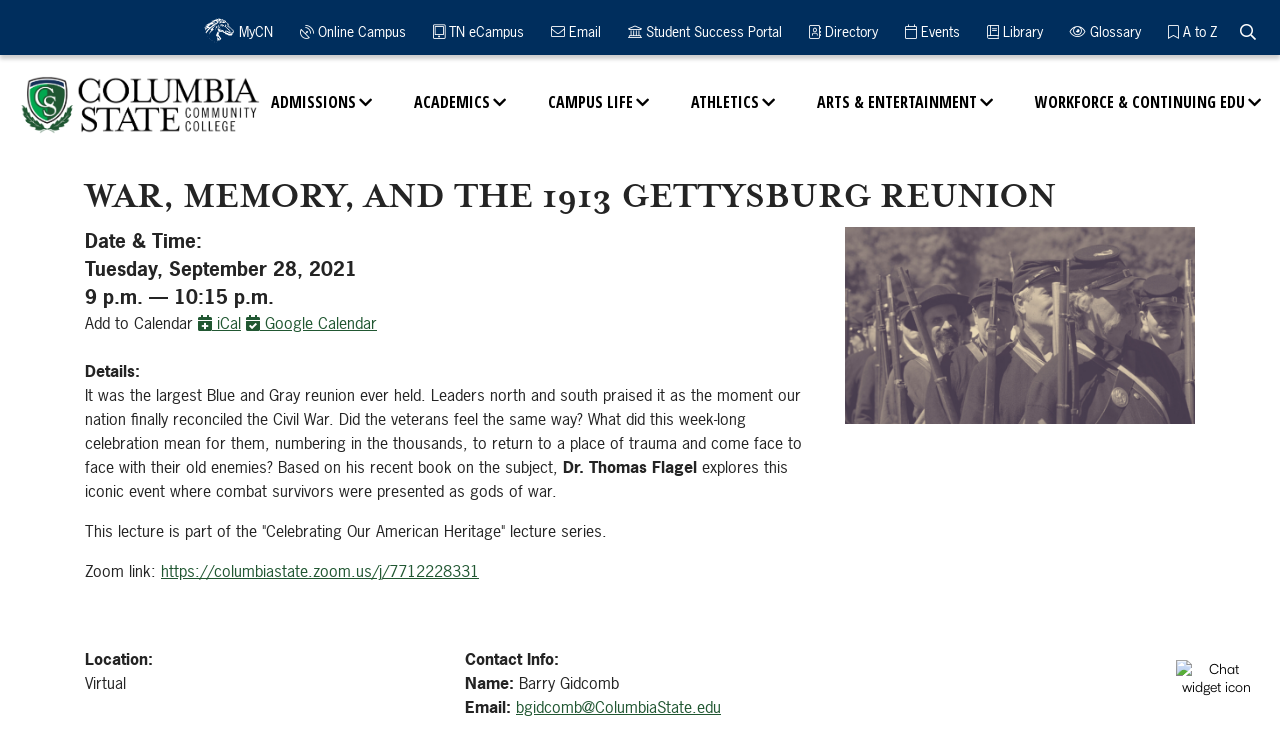

--- FILE ---
content_type: text/html; charset=UTF-8
request_url: https://forms.columbiastate.edu/events/2021/09/war-memory-gettysburg-reunion.html
body_size: 40680
content:
<!DOCTYPE html>
<html xmlns="http://www.w3.org/1999/xhtml" lang="en">
<head>
<title>War, Memory, and the 1913 Gettysburg Reunion</title>
<meta charset="UTF-8"/>
<meta content="width=device-width, initial-scale=1.0" name="viewport"/>
<meta content="ie=edge" http-equiv="X-UA-Compatible"/><meta content="e9cc019b0a02652c2667f1573832a5dd" name="id"/>
<meta content="2m9t1yibq0b9albfve1ie6ei7qhq3g" name="facebook-domain-verification"/>


<meta content="Mon, 02 Feb 2026 15:14:02 -0440" name="date"/>

     <link href="https://fonts.googleapis.com/css?family=Open+Sans:300,400,700,800" rel="stylesheet"/>
        <link href="https://fonts.googleapis.com/css?family=Open+Sans+Condensed:300,700" rel="stylesheet"/>
        <link href="https://use.typekit.net/tgw5ttc.css" rel="stylesheet"/>
    <link href="../../../css/styles.css" rel="stylesheet" type="text/css"/>
    <link href="../../../css/news.css" rel="stylesheet" type="text/css"/>
    <link href="../../../css/additions.css" rel="stylesheet" type="text/css"/>
    <link href="https://catalog.columbiastate.edu/widget-api/widget-api.min.css" rel="stylesheet" type="text/css"/>

    <script src="../../../js/jquery.min.js" type="text/javascript"></script>
    <!-- Eric's JS for the Carousel -->
    <!--<script crossorigin="anonymous" integrity="sha384-q8i/X+965DzO0rT7abK41JStQIAqVgRVzpbzo5smXKp4YfRvH+8abtTE1Pi6jizo" src="https://code.jquery.com/jquery-3.3.1.slim.min.js"></script>-->
	<!--<script crossorigin="anonymous" integrity="sha384-UO2eT0CpHqdSJQ6hJty5KVphtPhzWj9WO1clHTMGa3JDZwrnQq4sF86dIHNDz0W1" src="https://cdn.jsdelivr.net/npm/popper.js@1.14.7/dist/umd/popper.min.js"></script>-->
	<!--<script crossorigin="anonymous" integrity="sha384-JjSmVgyd0p3pXB1rRibZUAYoIIy6OrQ6VrjIEaFf/nJGzIxFDsf4x0xIM+B07jRM" src="https://cdn.jsdelivr.net/npm/bootstrap@4.3.1/dist/js/bootstrap.min.js"></script>-->

     <script src="https://www.columbiastate.edu/gallery/_files/js/jquery.nanogallery2.js" type="text/javascript"></script>
		<link href="https://www.columbiastate.edu/gallery/_files/css/nanogallery2.min.css" rel="stylesheet" type="text/css"/>
		<link href="https://www.columbiastate.edu/gallery/_files/css/hh-gallery.css" rel="stylesheet" type="text/css"/>
<!-- Global site tag (gtag.js) - Google Analytics -->
<script async="" src="https://www.googletagmanager.com/gtag/js?id=G-TQQFLF0PV1" type="text/javascript">
</script>
<script type="text/javascript">
  window.dataLayer = window.dataLayer || [];
  function gtag(){dataLayer.push(arguments);}
  gtag('js', new Date());

  gtag('config', 'G-TQQFLF0PV1');
</script>
<!-- Global site tag (gtag.js) - Google Ads: 810277965 -->
<script async="" src="https://www.googletagmanager.com/gtag/js?id=AW-810277965" type="text/javascript">
</script>
<script type="text/javascript">
  window.dataLayer = window.dataLayer || [];
  function gtag(){dataLayer.push(arguments);}
  gtag('js', new Date());

  gtag('config', 'AW-810277965');
</script>
<script type="text/javascript">
  gtag('config', 'AW-810277965/NDTtCN-z0M8BEM24r4ID', {
    'phone_conversion_number': '931.540.2790'
  });
</script>
<!-- Facebook Pixel Code -->

<script>
  !function(f,b,e,v,n,t,s)
  {if(f.fbq)return;n=f.fbq=function(){n.callMethod?
  n.callMethod.apply(n,arguments):n.queue.push(arguments)};
  if(!f._fbq)f._fbq=n;n.push=n;n.loaded=!0;n.version='2.0';
  n.queue=[];t=b.createElement(e);t.async=!0;
  t.src=v;s=b.getElementsByTagName(e)[0];
  s.parentNode.insertBefore(t,s)}(window, document,'script',
  'https://connect.facebook.net/en_US/fbevents.js');
  fbq('init', '471422496399873');
  fbq('track', 'PageView');
</script>
<noscript><img alt="facebook no-js tracking pixel" height="1" width="1" style="display:none"
  src="https://www.facebook.com/tr?id=471422496399873&ev=PageView&noscript=1"
/></noscript>

<!-- End Facebook Pixel Code -->
</head>
<body>
<a class="sr-only sr-only-focusable" href="#pagecontent" id="skippy"><span class="skiplink-text">SKIP TO PAGE CONTENT</span></a> <!--<div class="site-search"><form action="../../../search/index.html" id="searchForm1" method="get">--> <!--<div class="input-group"><label style="display: none;">Search Text Entry</label><input class="search-textbox form-control" name="q" onchange="document.getElementById('searchForm1').action=document.getElementById('searchForm1').action + '#search/0/' + this.value;" title="site search" type="text" /> <input type="submit" value="Search" /></div>--> <!--</form></div>-->
<script async="" src="https://cse.google.com/cse.js?cx=d62a8340504434cb5">// <![CDATA[

// ]]></script>
<div class="gcse-search" id="site-search" style="display: none;"></div>
<header class="header">
<div class="container-fluid mob-nav-wrap">
<div class="row">
<div class="col-md-12"><div class="mob-nav"><a class="nav-trigger" href="#">Menu <span aria-hidden="true"></span> </a> <a class="search-toggle-mob" href="#" onclick="searchTM()"> <span class="sr-only">website search</span> </a></div>
<a class="logo-mob" href="../../../index.html"> <img alt="Columbia State Mobile Logo" src="../../../images/logo-white.png"/> </a>
<script>// <![CDATA[
function searchTM() {
var googleSearchBar = document.getElementById("site-search");
var alertBanner = document.getElementsByClassName("alert");
console.log(alertBanner[0])
    if (googleSearchBar.style.display === "block") {
        googleSearchBar.style.display = "none";
        alertBanner[0].style.top = "5rem";
    } else {
        googleSearchBar.style.display = "block";
        alertBanner[0].style.top = "9.5rem";
    }
}
// ]]></script></div>
</div>
</div>
<div class="navigation">
<div class="main-nav-wrap">
<div class="container-fluid">
<div class="row">
<div class="col-sm-12"><a class="logo" href="../../../index.html"><img alt="Columbia State Logo" class="black" src="../../../images/logo.png"/><img alt="Columbia State White Logo" class="white" src="../../../images/logo-white.png"/></a> <ul class="main-nav">
<li class="has-sub"><a href="../../../admissions/index.html">Admissions</a>
<ul class="submenu-nav">
<li>
<div class="container">
<div class="row">
<div class="col-lg-6 mega-media">
<div class="row">
<div class="col-lg-6 mega-image"><img alt="smiling student" src="../../../images/admissions-nav-2020.jpg"/></div>
<div class="col-lg-6 mega-text">
<div class="mega-title">Admissions</div>
Columbia State - College your way!&#160; <br/> <br/> See for yourself! <br/>Check out our Viewbook! <a href="https://heyzine.com/flip-book/6442d05266.html">Viewbook</a> <br/>Need help? Check out <a href="../../../admissions/admissions-help-page.html">Admissions Helpful Hints.</a> <br/> <a href="../../../admissions/admissions-forms-links.html">Forms &amp; Links</a></div>
</div>
</div>
<div class="col-lg-6">
<div class="row">
<div class="col-lg-6">
<div class="subnav-group"><a href="../../../admissions/become-a-student/index.html">Become a student</a> <a class="sublink" href="../../../admissions/why-columbia-state.html">Why Columbia State?</a> <a class="sublink" href="../../../admissions/campus-tours.html">Campus Tours &amp; Virtual Admissions Events</a> <a class="sublink" href="../../../admissions/recruiter/index.html">Meet Your Recruiter</a> <a class="sublink" href="https://connect.columbiastate.edu/status/">Check Application Status</a> <a class="sublink" href="../../../admissions">Admissions</a></div>
<div class="subnav-group"><a href="../../../admissions/admitted-students/index.html">Already Admitted-Next Steps</a> <a class="sublink" href="http://mycn.columbiastate.edu/"> My ChargerNet</a> <a class="sublink" href="../../../testing-services/index.html">Testing Services</a> <a class="sublink" href="../../../campus-life/orientation/index.html">Orientation</a> <a class="sublink" href="../../../advising-services/index.html">Advising &amp; Registration</a> <a class="sublink" href="https://connect.columbiastate.edu/manage/login?realm=&amp;r=https://connect.columbiastate.edu/portal/stusuccess">Student Success Portal</a></div>
<div class="subnav-group"><a href="../../../transfer-information/index.html">Transfer Columbia State Credits</a></div>
<div class="subnav-group"><a href="../../../adult-learners/index.html">Adult Learners</a></div>
</div>
<div class="col-lg-6">
<div class="subnav-group"><a href="../../../tutoring-learning-center/esl-info.html">English as a Second Language Resources</a></div>
<div class="subnav-group"><a href="../../../business-office/index.html">Business Office</a> <a class="sublink" href="../../../business-office/payment.html">Payment</a> <a class="sublink" href="../../../business-office/payment-plan.html">Payment Plan</a> <a class="sublink" href="../../../business-office/refunds-drops-withdrawals.html">Refunds</a> <a class="sublink" href="../../../business-office/tuition-fees.html">Tuition &amp; Fees</a></div>
<div class="subnav-group"><a href="../../../financial-aid/index.html">Financial Aid</a> <a class="sublink" href="../../../tn-promise/index.html">TN Promise</a> <a class="sublink" href="../../../adult-learners/reconnect/index.html">TN Reconnect</a> <a class="sublink" href="https://www.collegefortn.org/tennessee-hope-scholarship-3/">TN Hope Lottery</a> <a class="sublink" href="https://columbiastate.financialaidtv.com/">Financial Aid TV</a></div>
<div class="subnav-group"><a href="../../../veterans/index.html">Veterans</a></div>
</div>
</div>
</div>
</div>
</div>
</li>
</ul>
</li>
<li class="has-sub"><a href="../../../academics/index.html">Academics</a>
<ul class="submenu-nav">
<li>
<div class="container">
<div class="row">
<div class="col-lg-6 mega-media">
<div class="row">
<div class="col-lg-6 mega-image"><img alt="classroom with professor" src="../../../images/academics-nav.jpg"/></div>
<div class="col-lg-6 mega-text">
<div class="mega-title">Academics</div>
The courses offered at Columbia State are gateways to growth. Through the gateways--and in those classes--you'll learn about your world and about yourself; you'll discover new careers and you'll grow.</div>
</div>
</div>
<div class="col-lg-6">
<div class="row">
<div class="col-lg-6">
<div class="subnav-group"><a href="../../../academic-calendar/index.html">Academic Calendar</a></div>
<div class="subnav-group"><a href="../../../bookstore/index.html">Bookstore</a></div>
<div class="subnav-group"><a href="/cvtcenter/career-services.html">Career Resources</a></div>
<div class="subnav-group"><a href="../../../catalog-student-handbook/index.html">Catalog/Handbook</a> <a class="sublink" href="../../../academics/academic-paths.html">Academic Paths (Alphabetical)</a> <a class="sublink" href="../../../academics/academic-paths-by-degree-type.html">Academic Paths (Degree Type)</a> <a class="sublink" data-acalog-catalog-type="default" data-acalog-data="pages" data-acalog-link-text="Programs" data-acalog-page-name="Programs of Study" href="https://catalog.columbiastate.edu/content.php?catoid=20&amp;navoid=2490">Programs of Study (Catalog)</a> <a class="sublink" data-acalog-catalog-type="default" data-acalog-data="pages" data-acalog-link-text="Course Descriptions" data-acalog-page-name="Course Descriptions" href="https://catalog.columbiastate.edu/content.php?catoid=20&amp;navoid=2491">Course Descriptions</a></div>
<div class="subnav-group"><a href="https://ssb.columbiastate.edu/prod_ssb/bwckschd.p_disp_dyn_sched">Class Search</a></div>
<div class="subnav-group"><a href="../../../academics/index.html">Divisions</a> <a class="sublink" href="../../../academics/business-and-technology/index.html">Business &amp; Technology</a> <a class="sublink" href="../../../academics/health-sciences-division/index.html">Health Sciences</a> <a class="sublink" href="../../../academics/humanities-and-social-sciences/index.html">Humanities &amp; Social Sciences</a> <a class="sublink" href="../../../academics/science-and-math/index.html">Science &amp; Math</a> <a class="sublink" href="../../../academics/written-oral-and-digital-communications/index.html">Written, Oral &amp; Digital Communications</a></div>
</div>
<div class="col-lg-6">
<div class="subnav-group"><a href="../../../records/final-exam-schedule.html">Final Exam Schedule</a></div>
<div class="subnav-group"><a href="../../../student-services/graduation.html">Graduation</a></div>
<div class="subnav-group"><a href="../../../academic-engagement-innovation/distance-education/online-campus.html">Online Learning</a></div>
<div class="subnav-group"><a href="../../../records/index.html">Records</a> <a class="sublink" href="../../../records/documents19/changeofmajor-degrees.pdf">Change of Major-Degree</a> <a class="sublink" href="../../../records/documents19/changeofmajor-techcert.pdf">Change of Major-Certificate</a></div>
<div class="subnav-group"><a href="../../../study-abroad/index.html">Study Abroad</a></div>
<div class="subnav-group"><a href="https://columbiastate.simplesyllabus.com">Syllabus</a></div>
<div class="subnav-group"><a href="../../../transcript-request/index.html">Transcript Request</a></div>
<div class="subnav-group"><a href="../../../tutoring-learning-center/index.html">Tutoring</a></div>
</div>
</div>
</div>
</div>
</div>
</li>
</ul>
</li>
<li class="has-sub"><a href="../../../campus-life/index.html">Campus Life</a>
<ul class="submenu-nav">
<li>
<div class="container">
<div class="row">
<div class="col-lg-6 mega-media">
<div class="row">
<div class="col-lg-6 mega-image"><img alt="four students" src="../../../images/campus-life-nav.jpg"/></div>
<div class="col-lg-6 mega-text">
<div class="mega-title">Campus Life</div>
We understand that your personal and professional growth isn't limited to what you learn in the classroom. Or rather, at Columbia State, the entire campus and its surrounding community is your classroom.</div>
</div>
</div>
<div class="col-lg-6">
<div class="row">
<div class="col-lg-6">
<div class="subnav-group"><a href="../../../campus-life/student-clubs-organizations/index.html">Student Clubs, Organizations and Programs</a></div>
<div class="subnav-group"><a href="../../../belonging-and-student-resources/index.html">Belonging and Student Resources</a></div>
<div class="subnav-group"><a href="../../../campus-life/intramural-sports.html">Intramural Sports</a></div>
<div class="subnav-group"><a href="../../../campus-life/wellness-center.html">Wellness Center</a></div>
<div class="subnav-group"><a href="../../../campus-life/meet-our-staff.html">Meet Campus Life Staff</a></div>
<div class="subnav-group"><a href="../..">Event Calendar</a></div>
</div>
<div class="col-lg-6">
<div class="subnav-group"><a href="../../../student-services/index.html">Student Services</a> <a class="sublink" href="../../../counseling-center/index.html">Counseling Center</a> <a class="sublink" href="../../../disability-resource/index.html">Disability Resource Center</a> <a class="sublink" href="../../../testing-services/index.html">Testing Services</a> <a class="sublink" href="../../../trio/index.html">TRiO</a> <a class="sublink" href="../../../tutoring-learning-center/index.html">Tutoring &amp; Learning Center</a> <a href="/cvtcenter/index.html">Career, Transfer, and Veteran Center</a></div>
<div class="subnav-group"><a href="../../../communications-office/connect-with-us-social.html">Connect with Us</a></div>
</div>
</div>
</div>
</div>
</div>
</li>
</ul>
</li>
<li class="has-sub"><a href="https://columbiastatecc.prestosports.com/">Athletics</a>
<ul class="submenu-nav">
<li>
<div class="container">
<div class="row">
<div class="col-lg-6 mega-media">
<div class="row">
<div class="col-lg-6 mega-image"><img alt="basketball player" src="../../../images/athletics-nav.jpg"/></div>
<div class="col-lg-6 mega-text">
<div class="mega-title">Athletics</div>
Columbia State fields five NJCAA Division I teams. The Chargers have routinely moved on to Division I programs, been drafted by Major League Baseball clubs, and more. Go Chargers!</div>
</div>
</div>
<div class="col-lg-6">
<div class="row">
<div class="col-lg-6">
<div class="subnav-group"><a href="https://columbiastatecc.prestosports.com/sports/bsb/index">Baseball</a></div>
<div class="subnav-group"><a href="https://columbiastatecc.prestosports.com/sports/mbkb/index">Men's Basketball</a></div>
<div class="subnav-group"><a href="https://columbiastatecc.prestosports.com/sports/sball/index">Softball</a></div>
</div>
<div class="col-lg-6">
<div class="subnav-group"><a href="https://columbiastatecc.prestosports.com/sports/wbkb/index">Women's Basketball</a></div>
<div class="subnav-group"><a href="https://columbiastatecc.prestosports.com/sports/wsoc/index">Women's Soccer</a></div>
<div class="subnav-group"><a href="https://columbiastatecc.prestosports.com/booster_club">Booster Club</a></div>
</div>
</div>
</div>
</div>
</div>
</li>
</ul>
</li>
<li class="has-sub"><a href="../../../arts-entertainment/index.html">Arts &amp; Entertainment</a>
<ul class="submenu-nav">
<li>
<div class="container">
<div class="row">
<div class="col-lg-6 mega-media">
<div class="row">
<div class="col-lg-6 mega-image"><img alt="choir singing" src="../../../images/arts-entertainment-nav.jpg"/></div>
<div class="col-lg-6 mega-text">
<div class="mega-title">Arts &amp; Entertainment</div>
We celebrate the important role of the arts in a well-rounded education. In addition to the books read, tests taken and study groups formed that make up our students' academic growth, we also provide a wide range of cultural and intellectual opportunities.</div>
</div>
</div>
<div class="col-lg-6">
<div class="row">
<div class="col-lg-6">
<div class="subnav-group"><a href="../../../performance-series/index.html">Performance Series - Purchase Tickets</a></div>
<div class="subnav-group"><a href="../../../campus-life/student-enrichment/choir.html">Music Department</a></div>
<div class="subnav-group"><a href="../../../perceptions/index.html">Perceptions</a></div>
<div class="subnav-group"><a href="../../../pryor-gallery/index.html">Pryor Art Gallery</a></div>
</div>
<div class="col-lg-6">
<div class="subnav-group"><a href="../../../arts-entertainment/lecture-series.html">The Lecture Series</a></div>
<div class="subnav-group"><a href="../../../arts-entertainment/Lyceum.html">The Lyceum</a></div>
<div class="subnav-group"><a href="../../../contact-us/schedule-event.html">Schedule an Event</a></div>
</div>
</div>
</div>
</div>
</div>
</li>
</ul>
</li>
<li class="has-sub"><a href="../../../workforce-continuing-education/index.html">Workforce &amp; Continuing Edu</a>
<ul class="submenu-nav">
<li>
<div class="container">
<div class="row">
<div class="col-lg-6 mega-media">
<div class="row">
<div class="col-lg-6 mega-image"><img alt="worker in factory" src="../../../images/workforce-nav.jpg"/></div>
<div class="col-lg-6 mega-text">
<div class="mega-title">Workforce &amp; Continuing Education</div>
If you want to develop new skills, improve your organization's performance or just learn new things, you have found the right place!</div>
</div>
</div>
<div class="col-lg-6">
<div class="row">
<div class="col-lg-6">
<div class="subnav-group"><a href="../../../workforce-continuing-education/act-prep-classes/index.html">ACT Prep Classes</a></div>
<div class="subnav-group"><a href="https://www.campusce.net/columbiastate/category/category.aspx ">Browse Courses &amp; Register</a></div>
<div class="subnav-group"><a href="../../../workforce-continuing-education/business-industry-training-programs/index.html">Business &amp; Industry Training</a> <a class="sublink" href="../../../workforce-continuing-education/business-industry-training-programs/lean-leader.html">The Lean Leader</a> <a class="sublink" href="../../../workforce-continuing-education/business-industry-training-programs/ama.html">American Management Association Training</a> <a class="sublink" href="../../../workforce-continuing-education/business-industry-training-programs/software-applications.html">Software Application</a> <a class="sublink" href="../../../workforce-continuing-education/business-industry-training-programs/quality-core.html">Quality Core Tools &amp; Problem Solving</a></div>
</div>
<div class="col-lg-6">
<div class="subnav-group"><a href="../../../workforce-continuing-education/popular-courses/index.html">Courses of Interest</a> <a class="sublink" href="../../../workforce-continuing-education/popular-courses/ccma-program.html">Certified Clinical Medical Assistant</a> <a class="sublink" href="../../../workforce-continuing-education/popular-courses/excel-courses.html">Excel Courses</a></div>
<div class="subnav-group"><a href="../../../workforce-continuing-education/online-training.html">Online Training</a></div>
<div class="subnav-group"><a href="../../../workforce-continuing-education/phlebotomy.html">Phlebotomy</a></div>
<div class="subnav-group"><a href="../../../workforce-continuing-education/lineworker-academy.html">Pre-Apprentice Lineworker Academy</a></div>
</div>
</div>
</div>
</div>
</div>
</li>
</ul>
</li>
</ul>
<script type="text/javascript">// <![CDATA[
window._monsido = window._monsido || {
        token: "UbZZmh9nYCUwmBY9RFskAw",
        statistics: {
            enabled: true,
            cookieLessTracking: true,
            documentTracking: {
                enabled: true,
                documentCls: "monsido_download",
                documentIgnoreCls: "monsido_ignore_download",
                documentExt: [],
            },
        },
        heatmap: {
            enabled: true,
        },
        pageCorrect: {
            enabled: true,
        },
        pageAssistV2: {
            enabled: true,
            theme: "light",
            mainColor: "#215732",
            textColor: "#ffffff",
            linkColor: "#215732",
            buttonHoverColor: "#215732",
            mainDarkColor: "#052942",
            textDarkColor: "#ffffff",
            linkColorDark: "#FFCF4B",
            buttonHoverDarkColor: "#FFCF4B",
            greeting: "Discover your personalization options",
            direction: "leftbottom",
            coordinates: "   ",
            iconShape: "circle",
            title: "Personalization Options",
            titleText: "Welcome to PageAssist™ toolbar! Adjust the options below to cater the website to your accessibility needs.",
            iconPictureUrl: "logo",
            logoPictureUrl: "",
            logoPictureBase64: "",
            languages: ["en-US", "es-MX"],
            defaultLanguage: "en-US",
            skipTo: false,
            alwaysOnTop: false,
        },
    };
// ]]></script>
<script async="" src="https://app-script.monsido.com/v2/monsido-script.js" type="text/javascript"></script></div>
</div>
</div>
</div>
<div class="top-nav-wrap">
<div class="container-fluid">
<div class="row">
<div class="col-sm-12">
<nav><ul class="top-nav">
<li><a class="mycn-wrap" href="https://mycn.columbiastate.edu" rel="noopener" target="_blank" title="MyCN"> <span class="mycn"></span> MyCN </a></li>
<li><a href="https://elearn.columbiastate.edu/d2l/home" title="Online Campus"> <i class="fas fa-satellite-dish"></i> Online Campus </a></li>
<li><a href="https://gotoclass.tnecampus.org/d2l/login" title="TN eCampus"> <i class="fas fa-tablet-alt"></i> TN eCampus </a></li>
<li><a href="https://columbiastate.okta.com/home/office365/0oacnlw04o8bbgwkS4x7/30781" title="Email"> <i class="fas fa-envelope"></i> Email </a></li>
<li><a href="https://connect.columbiastate.edu/manage/login?realm=&amp;r=https://connect.columbiastate.edu/portal/stusuccess" title="Student Success Portal"> <i class="fas fa-university"></i> Student Success Portal </a></li>
<li><a href="../../../directory/index.html" title="Directory"> <i class="far fa-address-book"></i> Directory </a></li>
<li><a href="../../index.html" title="Events"> <i class="fa fa-calendar"></i> Events </a></li>
<li><a href="../../../library/index.html" title="Library"> <i class="fas fa-book"></i> Library </a></li>
<li><a href="../../../glossary.html" title="Glossary"> <i class="fas fa-eye"></i> Glossary </a></li>
<li><a href="../../../az-index.html" title="A to Z"> <i class="fas fa-bookmark"></i> A to Z </a></li>
<li class="search-toggle" onclick="searchT()"><a href="#" title="Search the site"> <span class="sr-only">Search the Website</span> </a></li>
</ul>
<script>// <![CDATA[
var searchToggle = document.getElementsByClassName("search-toggle");

function searchT() {
var googleSearchBar = document.getElementById("site-search");
var alertBanner = document.getElementsByClassName("alert");
console.log(alertBanner[0])
    if (googleSearchBar.style.display === "block") {
        googleSearchBar.style.display = "none";
        alertBanner[0].style.top = "9.375rem";
    } else {
        googleSearchBar.style.display = "block";
        alertBanner[0].style.top = "13.88rem";
    }
}
// ]]></script></nav>
</div>
</div>
</div>
</div>
</div>
</header>
                        

                                            
    <div class="eventtitle">
        <div class="container">
            <div class="row">
                <div class="col-md-12">
                    <div class="addthis_inline_share_toolbox" data-description="It was the largest Blue and Gray reunion ever held. Leaders north and south" data-title="War, Memory, and the 1913 Gettysburg Reunion"></div>
                    <script src="//s7.addthis.com/js/300/addthis_widget.js#pubid=ra-5d8e1845dcce23cc" type="text/javascript"></script>
										<br/>
                    <h1>War, Memory, and the 1913 Gettysburg Reunion</h1>
                </div>
            </div>
        </div>
    </div>


    <div class="container">
        <div class="row">
                    <div class="col-md-8">
                        <div class="share-icons">
                   <!-- 
                   <div class="addthis_inline_share_toolbox" data-title="War, Memory, and the 1913 Gettysburg Reunion" data-description="It was the largest Blue and Gray reunion ever held. Leaders north and south" ></div>
                    <script type="text/javascript" src="//s7.addthis.com/js/300/addthis_widget.js#pubid=ra-5c7da386231ba2b4"></script>
                    -->
                    
                </div>
                <div class="row eventrow">
                    <div class="col">
                        <strong style="font-weight: 700; font-size: 1.2rem;">Date &amp; Time:</strong>
                        <br/> 
                        <span id="event-date" style="font-weight: 700; font-size: 1.2rem;">Tuesday, September 28, 2021<br/>4:00 p.m. - 5:15 p.m.</span>
												<br/>
												Add to Calendar
												<a class="icalButton" data-location="" data-teaser="It was the largest Blue and Gray reunion ever held. Leaders north and south" data-title="War, Memory, and the 1913 Gettysburg Reunion" href="#" title="Add this event to your iCal calendar">
													<span class="fa fa-calendar-plus"></span> iCal</a>
												<a href="https://calendar.google.com/calendar/render?action=TEMPLATE&amp;text=War, Memory, and the 1913 Gettysburg Reunion&amp;location=&amp;details=It was the largest Blue and Gray reunion ever held. Leaders north and south" id="gCalLink" target="_blank" title="Add this event to your Google Calendar">
													<span class="fa fa-calendar-check"></span> Google Calendar</a>
												
                                                <br/>
                            <br/>
                            <strong>Details:</strong>
                            <br/>
                            <span id="event-details"><p>It was the largest Blue and Gray reunion ever held. Leaders north and south praised it as the moment our nation finally reconciled the Civil War. Did the veterans feel the same way? What did this week-long celebration mean for them, numbering in the thousands, to return to a place of trauma and come face to face with their old enemies?&#160;Based on his recent book on the subject, <strong>Dr. Thomas Flagel</strong> explores this iconic event where combat survivors were presented as gods of war.</p>
<p>This lecture is part of the "Celebrating Our American Heritage" lecture series.</p>
<p>Zoom link:&#160;<a href="https://columbiastate.zoom.us/j/7712228331">https://columbiastate.zoom.us/j/7712228331</a></p></span>
                        
                    
                        <div class="row">
                            <div class="col-md-6">
                                                                                                                                                                                                        <br/>
                                    <br/>
                                                                        <strong><label>Location</label>:</strong><div>Virtual</div><br/>
                                                                                    </div>

                        <div class="col-md-6">
                                                        
                                                                <br/>
                                    <br/>
                                    <strong>Contact Info:</strong>
                                    <br/>
                                                                                                                        <strong>Name:</strong>
                                                                                                                            Barry Gidcomb
                                                                                <br/>
                                                                                                                        <strong>Email:</strong>
                                                                                                                            <a href="mailto:bgidcomb@ColumbiaState.edu">bgidcomb@ColumbiaState.edu</a>
                                                                                <br/>
                                                                    
                                                    </div>
                    </div><!-- end row -->

                    <br/>
                    <div class="row">
                        <div class="col-md-6">
                                                    </div>
                        <div class="col-md-6">
                                                    </div>
                    </div>



                    </div>
                </div>
                
            </div><!-- end col 8 -->

                    <div class="col-md-4">
                <img alt="War, Memory, and the 1913 Gettysburg Reunion" src="../../00_images/war-memory-gettysburg-teaser.png" style="max-width: 100%;"/>
            </div><!-- end col-4 -->
                </div><!-- end row -->
    </div><!-- end container -->

    <br/>
    <br/>





        		<script src="../../../js/cfevents-libs.js" type="text/javascript"></script>
    <script type="text/javascript">
    
        var dateParam = new RegExp('[\?&]date=([^&#]*)').exec(window.top.location.href);
    
    //<!--
        if( !dateParam ) {
            dateParam = [ "" , "1632862800000-1632867300000-0" ];
        }
	//-->
    </script>
		
<footer><div class="container-fluid">
<div class="row toprow">
<div class="col-md-3 logo text-center"><img alt="Columbia State Commuinty College Logo " src="../../../images/logo-footer.svg"/></div>
<div class="col-md-3">
<h2><a href="../../../contact-us/index.html">Contact Us</a></h2>
<ul class="footer-links">
<li><a href="../../../about-us/index.html">About Us</a></li>
<li><a href="../../../about-us/accreditation.html">Accreditation</a></li>
<li><a href="../../../institutional-research/index.html">Data</a></li>
<li><a href="../../../human-resources/employment-opportunities.html">Employment</a></li>
<li><a href="../../../about-us/our-history.html">History</a></li>
<li><a href="../../../about-us/presidents-welcome.html">President's Message</a></li>
<li><a href="../../../sitemap.html">Sitemap</a></li>
<li><a href="../../../about-us/strategic-plan.html">Strategic Plan</a></li>
</ul>
</div>
<div class="col-md-3">
<h2><a href="../../../policies-procedures/index.html">Policies &amp; Procedures</a></h2>
<ul class="footer-links">
<li><a href="../../../policies-procedures/eo-statement.html">EO Statement</a></li>
<li><a href="../../../about/accessibility.html">Accessibility</a></li>
<li><a href="../../../consumer-information/index.html">Consumer Information</a></li>
<li><a href="../../../divisive-concepts-and-freedom-of-expression.html"> Divisive Concepts</a></li>
<li><a href="../../../policies-procedures/privacy.html">Privacy</a></li>
<li><a href="../../../internal-audit/your-voice/confidential-reporting.html">Report Fraud or Waste Concerns</a></li>
<li><a href="../../../safety/index.html">Safety and Security</a></li>
<li><a href="../../../policies-procedures/title_ix.html">Title IX</a></li>
</ul>
</div>
<div class="col-md-3 avg align-items-center"><a class="btn white text-center" href="https://connect.columbiastate.edu/apply/" title="Go here to apply">Apply</a> <a class="btn white text-center" href="../../../request-info/index.html" title="Request More Information"> Request Info</a> <a class="btn white text-center" href="../../../admissions/campus-tours.html" title="Schedule a Visit">Visit</a>&#160;&#160; <a class="btn white text-center" href="../../../foundation/give/index.html" title="Give to Columbia State College">Give</a></div>
</div>
</div>
<div class="midrow">
<div class="container">
<div class="row align-items-center">
<div class="col text-center"><a href="https://www.tn.gov/tnpromise.html"> <img alt="TN Promise logo" src="../../../images/ft-logo-tnpromise.png"/> </a></div>
<div class="col text-center"><a href="https://www.tbr.edu/"> <img alt="TBR logo" src="../../../images/ft-logo-tcc.png" style="max-width: 100%;"/> </a></div>
<div class="col text-center"><a href="https://tnecampus.org/"> <img alt="TN eCampus logo" src="../../../images/ft-logo-tnecampus.png"/> </a></div>
<div class="col text-center"><a href="https://www.tntransferpathway.org/"> <img alt="TN Transfer Pathway logo" src="../../../images/ft-logo-ttp.png" style="max-width: 100%;"/> </a></div>
<div class="col text-center"><a href="https://tnreconnect.gov/"> <img alt="TN Reconnect Logo" src="../../../images/ft-logo-columbiastatereconnect.png"/> </a></div>
</div>
</div>
</div>
<div class="container-fluid">
<div class="row bottrow">
<div class="col-sm-6">
<div class="copyright">Copyright &#169; Columbia State Community College | 1665 Hampshire Pike, Columbia TN 38401 | 931-540-2722 <br/> Columbia State Community College, a <a href="http://tbr.edu/">Tennessee Board of Regents</a> institution, is an <a href="../../../policies-procedures/eo-statement.html">equal opportunity institution</a>.</div>
</div>
<div class="col-sm-6">
<ul class="social-links">
<li><a class="icon-social" href="https://www.flickr.com/photos/columbiastatecc/albums/" rel="noopener noreferrer" target="_blank" title="Flickr Link"> <i aria-hidden="true" class="fa fa-flickr"></i> <span class="sr-only">Flickr</span> </a></li>
<li><a class="icon-social" href="http://www.facebook.com/ColumbiaState" rel="noopener noreferrer" target="_blank" title="Facebook Link"> <i aria-hidden="true" class="fab fa-facebook-square"></i> <span class="sr-only">Facebook</span> </a></li>
<li><a class="icon-social" href="http://instagram.com/columbiastate" rel="noopener noreferrer" target="_blank" title="Instagram Link"> <i aria-hidden="true" class="fab fa-instagram"></i> <span class="sr-only">Instagram</span> </a></li>
<li><a class="icon-social" href="https://twitter.com/columbiastate" rel="noopener noreferrer" target="_blank" title="Twitter Link"> <i aria-hidden="true" class="fab fa-twitter-square"></i> <span class="sr-only">Twitter</span> </a></li>
<li><a class="icon-social" href="http://www.youtube.com/ColumbiaStateCC" rel="noopener noreferrer" target="_blank" title="Youtube Link"> <i alt="youtube logo" aria-hidden="true" class="fab fa-youtube"></i> <span class="sr-only">Youtube</span> </a> <span class="sr-only"></span> <span class="sr-only" style="color: #ffffff;"></span></li>
</ul>
</div>
</div>
</div></footer>
<script src="../../../js/cfevents-libs.js" type="text/javascript"></script>
<script type="text/javascript">
//<!--
	if( dateParam ) {
		var splitParam = dateParam[1].split( "-" );
		var startMoment = moment( parseInt( splitParam[0] ) );
		var startMomentUTC = moment.utc( parseInt( splitParam[0] ) );
		var endMoment = moment( parseInt( splitParam[1] ) );
		var endMomentUTC = moment.utc( parseInt( splitParam[1] ) );
		var isAllDay = splitParam.length > 2 && splitParam[2] == "1";
		var isMultiDay = startMoment.diff( endMoment , 'days' ) != 0;
		var dateText = startMoment.format( "dddd, MMMM DD, YYYY" );
		var gdates = startMomentUTC.format( "YYYYMMDD" );
		if( ! isAllDay )
			gdates += startMomentUTC.format( "[T]HHmmss[Z]" );
		if( isMultiDay ) {
			dateText = startMoment.format( "dddd, MMMM DD" ) + " &mdash; " + endMoment.format( "dddd, MMMM DD, YYYY" );
			gdates += "/" + endMomentUTC.format( "YYYYMMDD" );
			if( ! isAllDay )
				gdates += endMomentUTC.format( "[T]HHmmss[Z]" );
		}
		if( isAllDay ) {
			dateText += "<br />All Day";
		} else {
			//console.log( startMoment.utc().format() );
			dateText += "<br />" + startMoment.format( " h:mm a" ).replace( ":00" , "" ).replace( "am" , "a.m." ).replace( "pm" , "p.m." );
							dateText += " &mdash; " + endMoment.format( " h:mm a" ).replace( ":00" , "" ).replace( "am" , "a.m." ).replace( "pm" , "p.m." );
						if( !isMultiDay )
				gdates += "/" + endMomentUTC.format( "YYYYMMDD[T]HHmmss[Z]" );
		}
		document.getElementById( "event-date" ).innerHTML = dateText;
		document.getElementById( "gCalLink" ).href = document.getElementById( "gCalLink" ).href.replace( "&details" , "&dates=" + gdates + "&details" );
	}
	
	function makeical( title, location, description) {
		makeIcalEventFile( moment.valueOf() , startMoment.utc().valueOf() , endMoment.utc().valueOf() , title , description , location, window.location.href );
		return false;
	}
	$( '.icalButton' ).click(function() {
		makeical( $(this).data( 'title' ) , $(this).data( 'location' ), $(this).data( 'teaser' ) );
	});
//-->
</script><!--
-->
<script type="text/javascript">
  window.addEventListener('load', function(){
    var timer= setInterval(function(){
      if(jQuery('p:contains("thank you for your submission.")').is(':visible')){

        gtag('event', 'conversion', {'send_to': 'AW-810277965/5wn7CNa23s8BEM24r4ID'});

        clearInterval(timer)
      }
    },700);
  });
</script>
<script type="text/javascript">
window.GeckoChatSettings = {
    widgetId: "22AC0000syqbhq00f7ml3kpwnj-01JZ3H7EXPHZ3RHA9TJPR02T4S",
    accountName: "columbia-s"
};
window.onload = function() {
    // Wait for the Gecko widget to load
    setTimeout(function() {
        var iframe = document.querySelector('iframe[src^="https://chat-widget.geckoengage.com"]');
        if (iframe) {
            var iframeDocument = iframe.contentDocument || iframe.contentWindow.document;
            var audioElements = iframeDocument.querySelectorAll('audio'); // Check if there are audio elements

            // Mute all audio elements in the iframe
            audioElements.forEach(function(audio) {
                audio.muted = true;
            });
        }
    }, 1000); // Delay to allow the iframe to load
};
</script>
<script src="https://chat-widget.geckoengage.com" type="text/javascript"></script>
	<!-- Twitter universal website tag code -->

<script>

!function(e,t,n,s,u,a){e.twq||(s=e.twq=function(){s.exe?s.exe.apply(s,arguments):s.queue.push(arguments);

},s.version='1.1',s.queue=[],u=t.createElement(n),u.async=!0,u.src='//static.ads-twitter.com/uwt.js',

a=t.getElementsByTagName(n)[0],a.parentNode.insertBefore(u,a))}(window,document,'script');

// Insert Twitter Pixel ID and Standard Event data below

twq('init','nzxvc');

twq('track','PageView');

</script>

<!-- End Twitter universal website tag code -->
<!-- Custom script to fix alt attribute issue -->

</body>
</html>

--- FILE ---
content_type: text/css
request_url: https://forms.columbiastate.edu/css/additions.css
body_size: 2484
content:
a, a:visited {
    text-decoration: underline;    
}

/*styling for google search bar*/
 #site-search {
	 display: none;
}
 #site-search td {
	 border: none;
}
.j-flickr-text {
    display: none!important;
}
.pull-right {
    float: right;
}
.pull-left {
    float: left;
}
.media.pull-right {
    margin: 0 0 10px 10px;
}
.media.pull-left {
    margin: 0 10px 10px 0;
}
.media.pull-right img, .media.pull-left img {
    max-width: 400px;
}
.page-content {
    /*padding: 0;*/
}

#calendar ol.calendar-ul li.day ol {
    clear: both;
}
.slab .contact-slab .item {
    padding-bottom: 1.5rem;
}
.bg-color-grey .html-content a {
	color: white;
}
.no-center {
 text-align: unset;   
}
.slab.has-bg-image .link-list-slab li a {
	font-size: 1rem;
}

/*
.html-content ul, .html-content ol {
    list-style: normal;
}
*/
.html-content ul.clean-list, .html-content ol.clean-list {
    list-style: none;
}

#calendar a.view-more {
    color: #215732 !important;
}

#calendar a.view-more:hover {
    color: #fff !important;
}

a.btn,a.btn:visited{color:white;}

.news-list-container {
 margin-top: 40px;   
}

.rss {
 display: none !important;   
 float: right;
}
.nr-grid .nr-categories .categories-container ol.categories-list li a:hover {
    margin-right: 20px;
}
.nr-grid .nr-categories .categories-container ol.categories-list li:hover a.rss {
	display: inline !important;
	margin-right: 0px;
}
table {
    width: 100%;
}
table tr:nth-child(even) {
    background-color: #ededed;
}
.gsc-completion-container tr:nth-child(even) {
    background-color: #338d4f5e;
}
td {
    border: solid 1px black;
    padding: 3px 5px;
}

.slab .teaser-slab .inner .media .inner img {
    max-width: 100%;
    min-width: 80%;
    width: unset;
}

figure.image {
    border: 1px #cccccc solid;
    padding: 4px;
    margin: auto;
    display: inline-block;
    text-align: center;
}

@media (min-width: 48rem) {
    figure.image {
        max-width: 100%;
    }
}

@media (min-width: 30rem) {
    figure.image {
        max-width: 100%;
    }
}

figure.image img {
    width: auto !important;
    max-width: 100% !important;
}
h1.acalog-course-title {
    font-size: 1.375rem !important;
}
figure.image {
    width: auto;
}
figure.image figcaption {
    width: 50%;
    margin: auto;
}

footer .bottrow {
    padding-bottom: 8rem;
}
.slab {
  border-top: none;
}